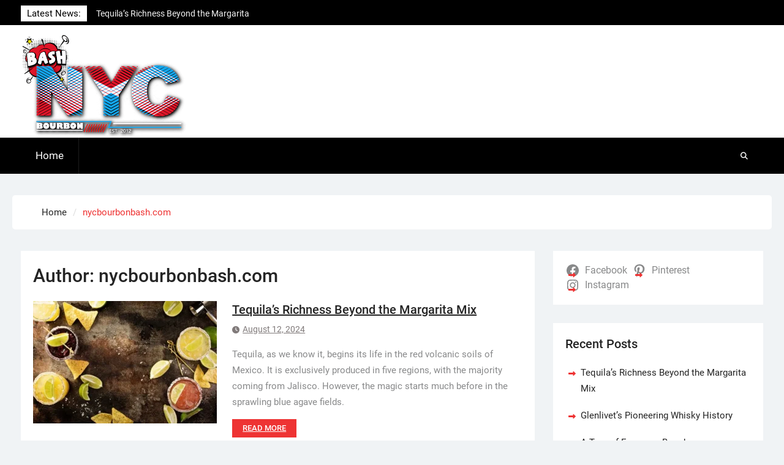

--- FILE ---
content_type: text/html; charset=UTF-8
request_url: https://www.nycbourbonbash.com/author/nycbourbonbash-com/
body_size: 15330
content:
<!DOCTYPE html> <html lang="en-US">
		<head>
			<meta charset="UTF-8">
		<meta name="viewport" content="width=device-width, initial-scale=1">
		<link rel="profile" href="https://gmpg.org/xfn/11">
		<link rel="pingback" href="https://www.nycbourbonbash.com/xmlrpc.php">
		
<meta name='robots' content='index, follow, max-image-preview:large, max-snippet:-1, max-video-preview:-1' />

	<!-- This site is optimized with the Yoast SEO plugin v26.6 - https://yoast.com/wordpress/plugins/seo/ -->
	<title>nycbourbonbash.com, Author at NYC Bourbon Bash</title>
	<link rel="canonical" href="https://www.nycbourbonbash.com/author/nycbourbonbash-com/" />
	<link rel="next" href="https://www.nycbourbonbash.com/author/nycbourbonbash-com/page/2/" />
	<meta property="og:locale" content="en_US" />
	<meta property="og:type" content="profile" />
	<meta property="og:title" content="nycbourbonbash.com, Author at NYC Bourbon Bash" />
	<meta property="og:url" content="https://www.nycbourbonbash.com/author/nycbourbonbash-com/" />
	<meta property="og:site_name" content="NYC Bourbon Bash" />
	<meta property="og:image" content="https://secure.gravatar.com/avatar/ae5dfade75ce325901d7b562d06fcc65?s=500&d=mm&r=g" />
	<meta name="twitter:card" content="summary_large_image" />
	<script type="application/ld+json" class="yoast-schema-graph">{"@context":"https://schema.org","@graph":[{"@type":"ProfilePage","@id":"https://www.nycbourbonbash.com/author/nycbourbonbash-com/","url":"https://www.nycbourbonbash.com/author/nycbourbonbash-com/","name":"nycbourbonbash.com, Author at NYC Bourbon Bash","isPartOf":{"@id":"https://www.nycbourbonbash.com/#website"},"primaryImageOfPage":{"@id":"https://www.nycbourbonbash.com/author/nycbourbonbash-com/#primaryimage"},"image":{"@id":"https://www.nycbourbonbash.com/author/nycbourbonbash-com/#primaryimage"},"thumbnailUrl":"https://www.nycbourbonbash.com/wp-content/uploads/Picture10.webp","breadcrumb":{"@id":"https://www.nycbourbonbash.com/author/nycbourbonbash-com/#breadcrumb"},"inLanguage":"en-US","potentialAction":[{"@type":"ReadAction","target":["https://www.nycbourbonbash.com/author/nycbourbonbash-com/"]}]},{"@type":"ImageObject","inLanguage":"en-US","@id":"https://www.nycbourbonbash.com/author/nycbourbonbash-com/#primaryimage","url":"https://www.nycbourbonbash.com/wp-content/uploads/Picture10.webp","contentUrl":"https://www.nycbourbonbash.com/wp-content/uploads/Picture10.webp","width":624,"height":416},{"@type":"BreadcrumbList","@id":"https://www.nycbourbonbash.com/author/nycbourbonbash-com/#breadcrumb","itemListElement":[{"@type":"ListItem","position":1,"name":"Home","item":"https://www.nycbourbonbash.com/"},{"@type":"ListItem","position":2,"name":"Archives for nycbourbonbash.com"}]},{"@type":"WebSite","@id":"https://www.nycbourbonbash.com/#website","url":"https://www.nycbourbonbash.com/","name":"NYC Bourbon Bash","description":"","publisher":{"@id":"https://www.nycbourbonbash.com/#organization"},"potentialAction":[{"@type":"SearchAction","target":{"@type":"EntryPoint","urlTemplate":"https://www.nycbourbonbash.com/?s={search_term_string}"},"query-input":{"@type":"PropertyValueSpecification","valueRequired":true,"valueName":"search_term_string"}}],"inLanguage":"en-US"},{"@type":"Organization","@id":"https://www.nycbourbonbash.com/#organization","name":"NYC Bourbon Bash","url":"https://www.nycbourbonbash.com/","logo":{"@type":"ImageObject","inLanguage":"en-US","@id":"https://www.nycbourbonbash.com/#/schema/logo/image/","url":"https://www.nycbourbonbash.com/wp-content/uploads/bash.png","contentUrl":"https://www.nycbourbonbash.com/wp-content/uploads/bash.png","width":512,"height":320,"caption":"NYC Bourbon Bash"},"image":{"@id":"https://www.nycbourbonbash.com/#/schema/logo/image/"}},{"@type":"Person","@id":"https://www.nycbourbonbash.com/#/schema/person/fa31e232c2a75b8ab335a67f14b251a7","name":"nycbourbonbash.com","sameAs":["https://nycbourbonbash.com"],"mainEntityOfPage":{"@id":"https://www.nycbourbonbash.com/author/nycbourbonbash-com/"}}]}</script>
	<!-- / Yoast SEO plugin. -->


<link rel="alternate" type="application/rss+xml" title="NYC Bourbon Bash &raquo; Feed" href="https://www.nycbourbonbash.com/feed/" />
<link rel="alternate" type="application/rss+xml" title="NYC Bourbon Bash &raquo; Comments Feed" href="https://www.nycbourbonbash.com/comments/feed/" />
<link rel="alternate" type="application/rss+xml" title="NYC Bourbon Bash &raquo; Posts by nycbourbonbash.com Feed" href="https://www.nycbourbonbash.com/author/nycbourbonbash-com/feed/" />
<style id='wp-img-auto-sizes-contain-inline-css' type='text/css'>
img:is([sizes=auto i],[sizes^="auto," i]){contain-intrinsic-size:3000px 1500px}
/*# sourceURL=wp-img-auto-sizes-contain-inline-css */
</style>
<style id='wp-emoji-styles-inline-css' type='text/css'>

	img.wp-smiley, img.emoji {
		display: inline !important;
		border: none !important;
		box-shadow: none !important;
		height: 1em !important;
		width: 1em !important;
		margin: 0 0.07em !important;
		vertical-align: -0.1em !important;
		background: none !important;
		padding: 0 !important;
	}
/*# sourceURL=wp-emoji-styles-inline-css */
</style>
<style id='wp-block-library-inline-css' type='text/css'>
:root{--wp-block-synced-color:#7a00df;--wp-block-synced-color--rgb:122,0,223;--wp-bound-block-color:var(--wp-block-synced-color);--wp-editor-canvas-background:#ddd;--wp-admin-theme-color:#007cba;--wp-admin-theme-color--rgb:0,124,186;--wp-admin-theme-color-darker-10:#006ba1;--wp-admin-theme-color-darker-10--rgb:0,107,160.5;--wp-admin-theme-color-darker-20:#005a87;--wp-admin-theme-color-darker-20--rgb:0,90,135;--wp-admin-border-width-focus:2px}@media (min-resolution:192dpi){:root{--wp-admin-border-width-focus:1.5px}}.wp-element-button{cursor:pointer}:root .has-very-light-gray-background-color{background-color:#eee}:root .has-very-dark-gray-background-color{background-color:#313131}:root .has-very-light-gray-color{color:#eee}:root .has-very-dark-gray-color{color:#313131}:root .has-vivid-green-cyan-to-vivid-cyan-blue-gradient-background{background:linear-gradient(135deg,#00d084,#0693e3)}:root .has-purple-crush-gradient-background{background:linear-gradient(135deg,#34e2e4,#4721fb 50%,#ab1dfe)}:root .has-hazy-dawn-gradient-background{background:linear-gradient(135deg,#faaca8,#dad0ec)}:root .has-subdued-olive-gradient-background{background:linear-gradient(135deg,#fafae1,#67a671)}:root .has-atomic-cream-gradient-background{background:linear-gradient(135deg,#fdd79a,#004a59)}:root .has-nightshade-gradient-background{background:linear-gradient(135deg,#330968,#31cdcf)}:root .has-midnight-gradient-background{background:linear-gradient(135deg,#020381,#2874fc)}:root{--wp--preset--font-size--normal:16px;--wp--preset--font-size--huge:42px}.has-regular-font-size{font-size:1em}.has-larger-font-size{font-size:2.625em}.has-normal-font-size{font-size:var(--wp--preset--font-size--normal)}.has-huge-font-size{font-size:var(--wp--preset--font-size--huge)}.has-text-align-center{text-align:center}.has-text-align-left{text-align:left}.has-text-align-right{text-align:right}.has-fit-text{white-space:nowrap!important}#end-resizable-editor-section{display:none}.aligncenter{clear:both}.items-justified-left{justify-content:flex-start}.items-justified-center{justify-content:center}.items-justified-right{justify-content:flex-end}.items-justified-space-between{justify-content:space-between}.screen-reader-text{border:0;clip-path:inset(50%);height:1px;margin:-1px;overflow:hidden;padding:0;position:absolute;width:1px;word-wrap:normal!important}.screen-reader-text:focus{background-color:#ddd;clip-path:none;color:#444;display:block;font-size:1em;height:auto;left:5px;line-height:normal;padding:15px 23px 14px;text-decoration:none;top:5px;width:auto;z-index:100000}html :where(.has-border-color){border-style:solid}html :where([style*=border-top-color]){border-top-style:solid}html :where([style*=border-right-color]){border-right-style:solid}html :where([style*=border-bottom-color]){border-bottom-style:solid}html :where([style*=border-left-color]){border-left-style:solid}html :where([style*=border-width]){border-style:solid}html :where([style*=border-top-width]){border-top-style:solid}html :where([style*=border-right-width]){border-right-style:solid}html :where([style*=border-bottom-width]){border-bottom-style:solid}html :where([style*=border-left-width]){border-left-style:solid}html :where(img[class*=wp-image-]){height:auto;max-width:100%}:where(figure){margin:0 0 1em}html :where(.is-position-sticky){--wp-admin--admin-bar--position-offset:var(--wp-admin--admin-bar--height,0px)}@media screen and (max-width:600px){html :where(.is-position-sticky){--wp-admin--admin-bar--position-offset:0px}}

/*# sourceURL=wp-block-library-inline-css */
</style><style id='wp-block-heading-inline-css' type='text/css'>
h1:where(.wp-block-heading).has-background,h2:where(.wp-block-heading).has-background,h3:where(.wp-block-heading).has-background,h4:where(.wp-block-heading).has-background,h5:where(.wp-block-heading).has-background,h6:where(.wp-block-heading).has-background{padding:1.25em 2.375em}h1.has-text-align-left[style*=writing-mode]:where([style*=vertical-lr]),h1.has-text-align-right[style*=writing-mode]:where([style*=vertical-rl]),h2.has-text-align-left[style*=writing-mode]:where([style*=vertical-lr]),h2.has-text-align-right[style*=writing-mode]:where([style*=vertical-rl]),h3.has-text-align-left[style*=writing-mode]:where([style*=vertical-lr]),h3.has-text-align-right[style*=writing-mode]:where([style*=vertical-rl]),h4.has-text-align-left[style*=writing-mode]:where([style*=vertical-lr]),h4.has-text-align-right[style*=writing-mode]:where([style*=vertical-rl]),h5.has-text-align-left[style*=writing-mode]:where([style*=vertical-lr]),h5.has-text-align-right[style*=writing-mode]:where([style*=vertical-rl]),h6.has-text-align-left[style*=writing-mode]:where([style*=vertical-lr]),h6.has-text-align-right[style*=writing-mode]:where([style*=vertical-rl]){rotate:180deg}
/*# sourceURL=https://www.nycbourbonbash.com/wp-includes/blocks/heading/style.min.css */
</style>
<style id='wp-block-latest-posts-inline-css' type='text/css'>
.wp-block-latest-posts{box-sizing:border-box}.wp-block-latest-posts.alignleft{margin-right:2em}.wp-block-latest-posts.alignright{margin-left:2em}.wp-block-latest-posts.wp-block-latest-posts__list{list-style:none}.wp-block-latest-posts.wp-block-latest-posts__list li{clear:both;overflow-wrap:break-word}.wp-block-latest-posts.is-grid{display:flex;flex-wrap:wrap}.wp-block-latest-posts.is-grid li{margin:0 1.25em 1.25em 0;width:100%}@media (min-width:600px){.wp-block-latest-posts.columns-2 li{width:calc(50% - .625em)}.wp-block-latest-posts.columns-2 li:nth-child(2n){margin-right:0}.wp-block-latest-posts.columns-3 li{width:calc(33.33333% - .83333em)}.wp-block-latest-posts.columns-3 li:nth-child(3n){margin-right:0}.wp-block-latest-posts.columns-4 li{width:calc(25% - .9375em)}.wp-block-latest-posts.columns-4 li:nth-child(4n){margin-right:0}.wp-block-latest-posts.columns-5 li{width:calc(20% - 1em)}.wp-block-latest-posts.columns-5 li:nth-child(5n){margin-right:0}.wp-block-latest-posts.columns-6 li{width:calc(16.66667% - 1.04167em)}.wp-block-latest-posts.columns-6 li:nth-child(6n){margin-right:0}}:root :where(.wp-block-latest-posts.is-grid){padding:0}:root :where(.wp-block-latest-posts.wp-block-latest-posts__list){padding-left:0}.wp-block-latest-posts__post-author,.wp-block-latest-posts__post-date{display:block;font-size:.8125em}.wp-block-latest-posts__post-excerpt,.wp-block-latest-posts__post-full-content{margin-bottom:1em;margin-top:.5em}.wp-block-latest-posts__featured-image a{display:inline-block}.wp-block-latest-posts__featured-image img{height:auto;max-width:100%;width:auto}.wp-block-latest-posts__featured-image.alignleft{float:left;margin-right:1em}.wp-block-latest-posts__featured-image.alignright{float:right;margin-left:1em}.wp-block-latest-posts__featured-image.aligncenter{margin-bottom:1em;text-align:center}
/*# sourceURL=https://www.nycbourbonbash.com/wp-includes/blocks/latest-posts/style.min.css */
</style>
<style id='wp-block-group-inline-css' type='text/css'>
.wp-block-group{box-sizing:border-box}:where(.wp-block-group.wp-block-group-is-layout-constrained){position:relative}
/*# sourceURL=https://www.nycbourbonbash.com/wp-includes/blocks/group/style.min.css */
</style>
<style id='wp-block-group-theme-inline-css' type='text/css'>
:where(.wp-block-group.has-background){padding:1.25em 2.375em}
/*# sourceURL=https://www.nycbourbonbash.com/wp-includes/blocks/group/theme.min.css */
</style>
<style id='wp-block-social-links-inline-css' type='text/css'>
.wp-block-social-links{background:none;box-sizing:border-box;margin-left:0;padding-left:0;padding-right:0;text-indent:0}.wp-block-social-links .wp-social-link a,.wp-block-social-links .wp-social-link a:hover{border-bottom:0;box-shadow:none;text-decoration:none}.wp-block-social-links .wp-social-link svg{height:1em;width:1em}.wp-block-social-links .wp-social-link span:not(.screen-reader-text){font-size:.65em;margin-left:.5em;margin-right:.5em}.wp-block-social-links.has-small-icon-size{font-size:16px}.wp-block-social-links,.wp-block-social-links.has-normal-icon-size{font-size:24px}.wp-block-social-links.has-large-icon-size{font-size:36px}.wp-block-social-links.has-huge-icon-size{font-size:48px}.wp-block-social-links.aligncenter{display:flex;justify-content:center}.wp-block-social-links.alignright{justify-content:flex-end}.wp-block-social-link{border-radius:9999px;display:block}@media not (prefers-reduced-motion){.wp-block-social-link{transition:transform .1s ease}}.wp-block-social-link{height:auto}.wp-block-social-link a{align-items:center;display:flex;line-height:0}.wp-block-social-link:hover{transform:scale(1.1)}.wp-block-social-links .wp-block-social-link.wp-social-link{display:inline-block;margin:0;padding:0}.wp-block-social-links .wp-block-social-link.wp-social-link .wp-block-social-link-anchor,.wp-block-social-links .wp-block-social-link.wp-social-link .wp-block-social-link-anchor svg,.wp-block-social-links .wp-block-social-link.wp-social-link .wp-block-social-link-anchor:active,.wp-block-social-links .wp-block-social-link.wp-social-link .wp-block-social-link-anchor:hover,.wp-block-social-links .wp-block-social-link.wp-social-link .wp-block-social-link-anchor:visited{color:currentColor;fill:currentColor}:where(.wp-block-social-links:not(.is-style-logos-only)) .wp-social-link{background-color:#f0f0f0;color:#444}:where(.wp-block-social-links:not(.is-style-logos-only)) .wp-social-link-amazon{background-color:#f90;color:#fff}:where(.wp-block-social-links:not(.is-style-logos-only)) .wp-social-link-bandcamp{background-color:#1ea0c3;color:#fff}:where(.wp-block-social-links:not(.is-style-logos-only)) .wp-social-link-behance{background-color:#0757fe;color:#fff}:where(.wp-block-social-links:not(.is-style-logos-only)) .wp-social-link-bluesky{background-color:#0a7aff;color:#fff}:where(.wp-block-social-links:not(.is-style-logos-only)) .wp-social-link-codepen{background-color:#1e1f26;color:#fff}:where(.wp-block-social-links:not(.is-style-logos-only)) .wp-social-link-deviantart{background-color:#02e49b;color:#fff}:where(.wp-block-social-links:not(.is-style-logos-only)) .wp-social-link-discord{background-color:#5865f2;color:#fff}:where(.wp-block-social-links:not(.is-style-logos-only)) .wp-social-link-dribbble{background-color:#e94c89;color:#fff}:where(.wp-block-social-links:not(.is-style-logos-only)) .wp-social-link-dropbox{background-color:#4280ff;color:#fff}:where(.wp-block-social-links:not(.is-style-logos-only)) .wp-social-link-etsy{background-color:#f45800;color:#fff}:where(.wp-block-social-links:not(.is-style-logos-only)) .wp-social-link-facebook{background-color:#0866ff;color:#fff}:where(.wp-block-social-links:not(.is-style-logos-only)) .wp-social-link-fivehundredpx{background-color:#000;color:#fff}:where(.wp-block-social-links:not(.is-style-logos-only)) .wp-social-link-flickr{background-color:#0461dd;color:#fff}:where(.wp-block-social-links:not(.is-style-logos-only)) .wp-social-link-foursquare{background-color:#e65678;color:#fff}:where(.wp-block-social-links:not(.is-style-logos-only)) .wp-social-link-github{background-color:#24292d;color:#fff}:where(.wp-block-social-links:not(.is-style-logos-only)) .wp-social-link-goodreads{background-color:#eceadd;color:#382110}:where(.wp-block-social-links:not(.is-style-logos-only)) .wp-social-link-google{background-color:#ea4434;color:#fff}:where(.wp-block-social-links:not(.is-style-logos-only)) .wp-social-link-gravatar{background-color:#1d4fc4;color:#fff}:where(.wp-block-social-links:not(.is-style-logos-only)) .wp-social-link-instagram{background-color:#f00075;color:#fff}:where(.wp-block-social-links:not(.is-style-logos-only)) .wp-social-link-lastfm{background-color:#e21b24;color:#fff}:where(.wp-block-social-links:not(.is-style-logos-only)) .wp-social-link-linkedin{background-color:#0d66c2;color:#fff}:where(.wp-block-social-links:not(.is-style-logos-only)) .wp-social-link-mastodon{background-color:#3288d4;color:#fff}:where(.wp-block-social-links:not(.is-style-logos-only)) .wp-social-link-medium{background-color:#000;color:#fff}:where(.wp-block-social-links:not(.is-style-logos-only)) .wp-social-link-meetup{background-color:#f6405f;color:#fff}:where(.wp-block-social-links:not(.is-style-logos-only)) .wp-social-link-patreon{background-color:#000;color:#fff}:where(.wp-block-social-links:not(.is-style-logos-only)) .wp-social-link-pinterest{background-color:#e60122;color:#fff}:where(.wp-block-social-links:not(.is-style-logos-only)) .wp-social-link-pocket{background-color:#ef4155;color:#fff}:where(.wp-block-social-links:not(.is-style-logos-only)) .wp-social-link-reddit{background-color:#ff4500;color:#fff}:where(.wp-block-social-links:not(.is-style-logos-only)) .wp-social-link-skype{background-color:#0478d7;color:#fff}:where(.wp-block-social-links:not(.is-style-logos-only)) .wp-social-link-snapchat{background-color:#fefc00;color:#fff;stroke:#000}:where(.wp-block-social-links:not(.is-style-logos-only)) .wp-social-link-soundcloud{background-color:#ff5600;color:#fff}:where(.wp-block-social-links:not(.is-style-logos-only)) .wp-social-link-spotify{background-color:#1bd760;color:#fff}:where(.wp-block-social-links:not(.is-style-logos-only)) .wp-social-link-telegram{background-color:#2aabee;color:#fff}:where(.wp-block-social-links:not(.is-style-logos-only)) .wp-social-link-threads{background-color:#000;color:#fff}:where(.wp-block-social-links:not(.is-style-logos-only)) .wp-social-link-tiktok{background-color:#000;color:#fff}:where(.wp-block-social-links:not(.is-style-logos-only)) .wp-social-link-tumblr{background-color:#011835;color:#fff}:where(.wp-block-social-links:not(.is-style-logos-only)) .wp-social-link-twitch{background-color:#6440a4;color:#fff}:where(.wp-block-social-links:not(.is-style-logos-only)) .wp-social-link-twitter{background-color:#1da1f2;color:#fff}:where(.wp-block-social-links:not(.is-style-logos-only)) .wp-social-link-vimeo{background-color:#1eb7ea;color:#fff}:where(.wp-block-social-links:not(.is-style-logos-only)) .wp-social-link-vk{background-color:#4680c2;color:#fff}:where(.wp-block-social-links:not(.is-style-logos-only)) .wp-social-link-wordpress{background-color:#3499cd;color:#fff}:where(.wp-block-social-links:not(.is-style-logos-only)) .wp-social-link-whatsapp{background-color:#25d366;color:#fff}:where(.wp-block-social-links:not(.is-style-logos-only)) .wp-social-link-x{background-color:#000;color:#fff}:where(.wp-block-social-links:not(.is-style-logos-only)) .wp-social-link-yelp{background-color:#d32422;color:#fff}:where(.wp-block-social-links:not(.is-style-logos-only)) .wp-social-link-youtube{background-color:red;color:#fff}:where(.wp-block-social-links.is-style-logos-only) .wp-social-link{background:none}:where(.wp-block-social-links.is-style-logos-only) .wp-social-link svg{height:1.25em;width:1.25em}:where(.wp-block-social-links.is-style-logos-only) .wp-social-link-amazon{color:#f90}:where(.wp-block-social-links.is-style-logos-only) .wp-social-link-bandcamp{color:#1ea0c3}:where(.wp-block-social-links.is-style-logos-only) .wp-social-link-behance{color:#0757fe}:where(.wp-block-social-links.is-style-logos-only) .wp-social-link-bluesky{color:#0a7aff}:where(.wp-block-social-links.is-style-logos-only) .wp-social-link-codepen{color:#1e1f26}:where(.wp-block-social-links.is-style-logos-only) .wp-social-link-deviantart{color:#02e49b}:where(.wp-block-social-links.is-style-logos-only) .wp-social-link-discord{color:#5865f2}:where(.wp-block-social-links.is-style-logos-only) .wp-social-link-dribbble{color:#e94c89}:where(.wp-block-social-links.is-style-logos-only) .wp-social-link-dropbox{color:#4280ff}:where(.wp-block-social-links.is-style-logos-only) .wp-social-link-etsy{color:#f45800}:where(.wp-block-social-links.is-style-logos-only) .wp-social-link-facebook{color:#0866ff}:where(.wp-block-social-links.is-style-logos-only) .wp-social-link-fivehundredpx{color:#000}:where(.wp-block-social-links.is-style-logos-only) .wp-social-link-flickr{color:#0461dd}:where(.wp-block-social-links.is-style-logos-only) .wp-social-link-foursquare{color:#e65678}:where(.wp-block-social-links.is-style-logos-only) .wp-social-link-github{color:#24292d}:where(.wp-block-social-links.is-style-logos-only) .wp-social-link-goodreads{color:#382110}:where(.wp-block-social-links.is-style-logos-only) .wp-social-link-google{color:#ea4434}:where(.wp-block-social-links.is-style-logos-only) .wp-social-link-gravatar{color:#1d4fc4}:where(.wp-block-social-links.is-style-logos-only) .wp-social-link-instagram{color:#f00075}:where(.wp-block-social-links.is-style-logos-only) .wp-social-link-lastfm{color:#e21b24}:where(.wp-block-social-links.is-style-logos-only) .wp-social-link-linkedin{color:#0d66c2}:where(.wp-block-social-links.is-style-logos-only) .wp-social-link-mastodon{color:#3288d4}:where(.wp-block-social-links.is-style-logos-only) .wp-social-link-medium{color:#000}:where(.wp-block-social-links.is-style-logos-only) .wp-social-link-meetup{color:#f6405f}:where(.wp-block-social-links.is-style-logos-only) .wp-social-link-patreon{color:#000}:where(.wp-block-social-links.is-style-logos-only) .wp-social-link-pinterest{color:#e60122}:where(.wp-block-social-links.is-style-logos-only) .wp-social-link-pocket{color:#ef4155}:where(.wp-block-social-links.is-style-logos-only) .wp-social-link-reddit{color:#ff4500}:where(.wp-block-social-links.is-style-logos-only) .wp-social-link-skype{color:#0478d7}:where(.wp-block-social-links.is-style-logos-only) .wp-social-link-snapchat{color:#fff;stroke:#000}:where(.wp-block-social-links.is-style-logos-only) .wp-social-link-soundcloud{color:#ff5600}:where(.wp-block-social-links.is-style-logos-only) .wp-social-link-spotify{color:#1bd760}:where(.wp-block-social-links.is-style-logos-only) .wp-social-link-telegram{color:#2aabee}:where(.wp-block-social-links.is-style-logos-only) .wp-social-link-threads{color:#000}:where(.wp-block-social-links.is-style-logos-only) .wp-social-link-tiktok{color:#000}:where(.wp-block-social-links.is-style-logos-only) .wp-social-link-tumblr{color:#011835}:where(.wp-block-social-links.is-style-logos-only) .wp-social-link-twitch{color:#6440a4}:where(.wp-block-social-links.is-style-logos-only) .wp-social-link-twitter{color:#1da1f2}:where(.wp-block-social-links.is-style-logos-only) .wp-social-link-vimeo{color:#1eb7ea}:where(.wp-block-social-links.is-style-logos-only) .wp-social-link-vk{color:#4680c2}:where(.wp-block-social-links.is-style-logos-only) .wp-social-link-whatsapp{color:#25d366}:where(.wp-block-social-links.is-style-logos-only) .wp-social-link-wordpress{color:#3499cd}:where(.wp-block-social-links.is-style-logos-only) .wp-social-link-x{color:#000}:where(.wp-block-social-links.is-style-logos-only) .wp-social-link-yelp{color:#d32422}:where(.wp-block-social-links.is-style-logos-only) .wp-social-link-youtube{color:red}.wp-block-social-links.is-style-pill-shape .wp-social-link{width:auto}:root :where(.wp-block-social-links .wp-social-link a){padding:.25em}:root :where(.wp-block-social-links.is-style-logos-only .wp-social-link a){padding:0}:root :where(.wp-block-social-links.is-style-pill-shape .wp-social-link a){padding-left:.6666666667em;padding-right:.6666666667em}.wp-block-social-links:not(.has-icon-color):not(.has-icon-background-color) .wp-social-link-snapchat .wp-block-social-link-label{color:#000}
/*# sourceURL=https://www.nycbourbonbash.com/wp-includes/blocks/social-links/style.min.css */
</style>
<style id='global-styles-inline-css' type='text/css'>
:root{--wp--preset--aspect-ratio--square: 1;--wp--preset--aspect-ratio--4-3: 4/3;--wp--preset--aspect-ratio--3-4: 3/4;--wp--preset--aspect-ratio--3-2: 3/2;--wp--preset--aspect-ratio--2-3: 2/3;--wp--preset--aspect-ratio--16-9: 16/9;--wp--preset--aspect-ratio--9-16: 9/16;--wp--preset--color--black: #111111;--wp--preset--color--cyan-bluish-gray: #abb8c3;--wp--preset--color--white: #ffffff;--wp--preset--color--pale-pink: #f78da7;--wp--preset--color--vivid-red: #cf2e2e;--wp--preset--color--luminous-vivid-orange: #ff6900;--wp--preset--color--luminous-vivid-amber: #fcb900;--wp--preset--color--light-green-cyan: #7bdcb5;--wp--preset--color--vivid-green-cyan: #00d084;--wp--preset--color--pale-cyan-blue: #8ed1fc;--wp--preset--color--vivid-cyan-blue: #0693e3;--wp--preset--color--vivid-purple: #9b51e0;--wp--preset--color--gray: #f4f4f4;--wp--preset--color--blue: 1b8be0;--wp--preset--color--orange: #ee3333;--wp--preset--gradient--vivid-cyan-blue-to-vivid-purple: linear-gradient(135deg,rgb(6,147,227) 0%,rgb(155,81,224) 100%);--wp--preset--gradient--light-green-cyan-to-vivid-green-cyan: linear-gradient(135deg,rgb(122,220,180) 0%,rgb(0,208,130) 100%);--wp--preset--gradient--luminous-vivid-amber-to-luminous-vivid-orange: linear-gradient(135deg,rgb(252,185,0) 0%,rgb(255,105,0) 100%);--wp--preset--gradient--luminous-vivid-orange-to-vivid-red: linear-gradient(135deg,rgb(255,105,0) 0%,rgb(207,46,46) 100%);--wp--preset--gradient--very-light-gray-to-cyan-bluish-gray: linear-gradient(135deg,rgb(238,238,238) 0%,rgb(169,184,195) 100%);--wp--preset--gradient--cool-to-warm-spectrum: linear-gradient(135deg,rgb(74,234,220) 0%,rgb(151,120,209) 20%,rgb(207,42,186) 40%,rgb(238,44,130) 60%,rgb(251,105,98) 80%,rgb(254,248,76) 100%);--wp--preset--gradient--blush-light-purple: linear-gradient(135deg,rgb(255,206,236) 0%,rgb(152,150,240) 100%);--wp--preset--gradient--blush-bordeaux: linear-gradient(135deg,rgb(254,205,165) 0%,rgb(254,45,45) 50%,rgb(107,0,62) 100%);--wp--preset--gradient--luminous-dusk: linear-gradient(135deg,rgb(255,203,112) 0%,rgb(199,81,192) 50%,rgb(65,88,208) 100%);--wp--preset--gradient--pale-ocean: linear-gradient(135deg,rgb(255,245,203) 0%,rgb(182,227,212) 50%,rgb(51,167,181) 100%);--wp--preset--gradient--electric-grass: linear-gradient(135deg,rgb(202,248,128) 0%,rgb(113,206,126) 100%);--wp--preset--gradient--midnight: linear-gradient(135deg,rgb(2,3,129) 0%,rgb(40,116,252) 100%);--wp--preset--font-size--small: 14px;--wp--preset--font-size--medium: 20px;--wp--preset--font-size--large: 42px;--wp--preset--font-size--x-large: 42px;--wp--preset--font-size--normal: 18px;--wp--preset--font-size--huge: 54px;--wp--preset--spacing--20: 0.44rem;--wp--preset--spacing--30: 0.67rem;--wp--preset--spacing--40: 1rem;--wp--preset--spacing--50: 1.5rem;--wp--preset--spacing--60: 2.25rem;--wp--preset--spacing--70: 3.38rem;--wp--preset--spacing--80: 5.06rem;--wp--preset--shadow--natural: 6px 6px 9px rgba(0, 0, 0, 0.2);--wp--preset--shadow--deep: 12px 12px 50px rgba(0, 0, 0, 0.4);--wp--preset--shadow--sharp: 6px 6px 0px rgba(0, 0, 0, 0.2);--wp--preset--shadow--outlined: 6px 6px 0px -3px rgb(255, 255, 255), 6px 6px rgb(0, 0, 0);--wp--preset--shadow--crisp: 6px 6px 0px rgb(0, 0, 0);}:where(.is-layout-flex){gap: 0.5em;}:where(.is-layout-grid){gap: 0.5em;}body .is-layout-flex{display: flex;}.is-layout-flex{flex-wrap: wrap;align-items: center;}.is-layout-flex > :is(*, div){margin: 0;}body .is-layout-grid{display: grid;}.is-layout-grid > :is(*, div){margin: 0;}:where(.wp-block-columns.is-layout-flex){gap: 2em;}:where(.wp-block-columns.is-layout-grid){gap: 2em;}:where(.wp-block-post-template.is-layout-flex){gap: 1.25em;}:where(.wp-block-post-template.is-layout-grid){gap: 1.25em;}.has-black-color{color: var(--wp--preset--color--black) !important;}.has-cyan-bluish-gray-color{color: var(--wp--preset--color--cyan-bluish-gray) !important;}.has-white-color{color: var(--wp--preset--color--white) !important;}.has-pale-pink-color{color: var(--wp--preset--color--pale-pink) !important;}.has-vivid-red-color{color: var(--wp--preset--color--vivid-red) !important;}.has-luminous-vivid-orange-color{color: var(--wp--preset--color--luminous-vivid-orange) !important;}.has-luminous-vivid-amber-color{color: var(--wp--preset--color--luminous-vivid-amber) !important;}.has-light-green-cyan-color{color: var(--wp--preset--color--light-green-cyan) !important;}.has-vivid-green-cyan-color{color: var(--wp--preset--color--vivid-green-cyan) !important;}.has-pale-cyan-blue-color{color: var(--wp--preset--color--pale-cyan-blue) !important;}.has-vivid-cyan-blue-color{color: var(--wp--preset--color--vivid-cyan-blue) !important;}.has-vivid-purple-color{color: var(--wp--preset--color--vivid-purple) !important;}.has-black-background-color{background-color: var(--wp--preset--color--black) !important;}.has-cyan-bluish-gray-background-color{background-color: var(--wp--preset--color--cyan-bluish-gray) !important;}.has-white-background-color{background-color: var(--wp--preset--color--white) !important;}.has-pale-pink-background-color{background-color: var(--wp--preset--color--pale-pink) !important;}.has-vivid-red-background-color{background-color: var(--wp--preset--color--vivid-red) !important;}.has-luminous-vivid-orange-background-color{background-color: var(--wp--preset--color--luminous-vivid-orange) !important;}.has-luminous-vivid-amber-background-color{background-color: var(--wp--preset--color--luminous-vivid-amber) !important;}.has-light-green-cyan-background-color{background-color: var(--wp--preset--color--light-green-cyan) !important;}.has-vivid-green-cyan-background-color{background-color: var(--wp--preset--color--vivid-green-cyan) !important;}.has-pale-cyan-blue-background-color{background-color: var(--wp--preset--color--pale-cyan-blue) !important;}.has-vivid-cyan-blue-background-color{background-color: var(--wp--preset--color--vivid-cyan-blue) !important;}.has-vivid-purple-background-color{background-color: var(--wp--preset--color--vivid-purple) !important;}.has-black-border-color{border-color: var(--wp--preset--color--black) !important;}.has-cyan-bluish-gray-border-color{border-color: var(--wp--preset--color--cyan-bluish-gray) !important;}.has-white-border-color{border-color: var(--wp--preset--color--white) !important;}.has-pale-pink-border-color{border-color: var(--wp--preset--color--pale-pink) !important;}.has-vivid-red-border-color{border-color: var(--wp--preset--color--vivid-red) !important;}.has-luminous-vivid-orange-border-color{border-color: var(--wp--preset--color--luminous-vivid-orange) !important;}.has-luminous-vivid-amber-border-color{border-color: var(--wp--preset--color--luminous-vivid-amber) !important;}.has-light-green-cyan-border-color{border-color: var(--wp--preset--color--light-green-cyan) !important;}.has-vivid-green-cyan-border-color{border-color: var(--wp--preset--color--vivid-green-cyan) !important;}.has-pale-cyan-blue-border-color{border-color: var(--wp--preset--color--pale-cyan-blue) !important;}.has-vivid-cyan-blue-border-color{border-color: var(--wp--preset--color--vivid-cyan-blue) !important;}.has-vivid-purple-border-color{border-color: var(--wp--preset--color--vivid-purple) !important;}.has-vivid-cyan-blue-to-vivid-purple-gradient-background{background: var(--wp--preset--gradient--vivid-cyan-blue-to-vivid-purple) !important;}.has-light-green-cyan-to-vivid-green-cyan-gradient-background{background: var(--wp--preset--gradient--light-green-cyan-to-vivid-green-cyan) !important;}.has-luminous-vivid-amber-to-luminous-vivid-orange-gradient-background{background: var(--wp--preset--gradient--luminous-vivid-amber-to-luminous-vivid-orange) !important;}.has-luminous-vivid-orange-to-vivid-red-gradient-background{background: var(--wp--preset--gradient--luminous-vivid-orange-to-vivid-red) !important;}.has-very-light-gray-to-cyan-bluish-gray-gradient-background{background: var(--wp--preset--gradient--very-light-gray-to-cyan-bluish-gray) !important;}.has-cool-to-warm-spectrum-gradient-background{background: var(--wp--preset--gradient--cool-to-warm-spectrum) !important;}.has-blush-light-purple-gradient-background{background: var(--wp--preset--gradient--blush-light-purple) !important;}.has-blush-bordeaux-gradient-background{background: var(--wp--preset--gradient--blush-bordeaux) !important;}.has-luminous-dusk-gradient-background{background: var(--wp--preset--gradient--luminous-dusk) !important;}.has-pale-ocean-gradient-background{background: var(--wp--preset--gradient--pale-ocean) !important;}.has-electric-grass-gradient-background{background: var(--wp--preset--gradient--electric-grass) !important;}.has-midnight-gradient-background{background: var(--wp--preset--gradient--midnight) !important;}.has-small-font-size{font-size: var(--wp--preset--font-size--small) !important;}.has-medium-font-size{font-size: var(--wp--preset--font-size--medium) !important;}.has-large-font-size{font-size: var(--wp--preset--font-size--large) !important;}.has-x-large-font-size{font-size: var(--wp--preset--font-size--x-large) !important;}
/*# sourceURL=global-styles-inline-css */
</style>
<style id='core-block-supports-inline-css' type='text/css'>
.wp-container-core-social-links-is-layout-7e5fce0a{justify-content:flex-start;}
/*# sourceURL=core-block-supports-inline-css */
</style>

<style id='classic-theme-styles-inline-css' type='text/css'>
/*! This file is auto-generated */
.wp-block-button__link{color:#fff;background-color:#32373c;border-radius:9999px;box-shadow:none;text-decoration:none;padding:calc(.667em + 2px) calc(1.333em + 2px);font-size:1.125em}.wp-block-file__button{background:#32373c;color:#fff;text-decoration:none}
/*# sourceURL=/wp-includes/css/classic-themes.min.css */
</style>
<link rel='stylesheet' id='magazine-power-font-awesome-css' href='https://www.nycbourbonbash.com/wp-content/themes/magazine-power/third-party/font-awesome/css/all.min.css?ver=6.7.2' type='text/css' media='all' />
<link rel='stylesheet' id='magazine-power-google-fonts-css' href='https://www.nycbourbonbash.com/wp-content/fonts/ba90b3e7d990128a8f0cc28b6ae8d823.css?ver=1.0.3' type='text/css' media='all' />
<link rel='stylesheet' id='jquery-sidr-css' href='https://www.nycbourbonbash.com/wp-content/themes/magazine-power/third-party/sidr/css/jquery.sidr.dark.min.css?ver=2.2.1' type='text/css' media='all' />
<link rel='stylesheet' id='jquery-slick-css' href='https://www.nycbourbonbash.com/wp-content/themes/magazine-power/third-party/slick/slick.min.css?ver=1.8.1' type='text/css' media='all' />
<link rel='stylesheet' id='magazine-power-style-css' href='https://www.nycbourbonbash.com/wp-content/themes/magazine-power/style.css?ver=2.0' type='text/css' media='all' />
<link rel='stylesheet' id='magazine-power-block-style-css' href='https://www.nycbourbonbash.com/wp-content/themes/magazine-power/css/blocks.css?ver=20250805-182324' type='text/css' media='all' />
<script type="text/javascript" src="https://www.nycbourbonbash.com/wp-includes/js/jquery/jquery.min.js?ver=3.7.1" id="jquery-core-js"></script>
<script type="text/javascript" src="https://www.nycbourbonbash.com/wp-includes/js/jquery/jquery-migrate.min.js?ver=3.4.1" id="jquery-migrate-js"></script>
<link rel="https://api.w.org/" href="https://www.nycbourbonbash.com/wp-json/" /><link rel="alternate" title="JSON" type="application/json" href="https://www.nycbourbonbash.com/wp-json/wp/v2/users/1" /><link rel="EditURI" type="application/rsd+xml" title="RSD" href="https://www.nycbourbonbash.com/xmlrpc.php?rsd" />
<meta name="generator" content="WordPress 6.9" />
<link rel="icon" href="https://www.nycbourbonbash.com/wp-content/uploads/bash-150x94.png" sizes="32x32" />
<link rel="icon" href="https://www.nycbourbonbash.com/wp-content/uploads/bash.png" sizes="192x192" />
<link rel="apple-touch-icon" href="https://www.nycbourbonbash.com/wp-content/uploads/bash.png" />
<meta name="msapplication-TileImage" content="https://www.nycbourbonbash.com/wp-content/uploads/bash.png" />
		<style type="text/css" id="wp-custom-css">
			#masthead {
    background: #ffffff;
    padding: 0px 0;
}		</style>
		</head>

<body class="archive author author-nycbourbonbash-com author-1 wp-custom-logo wp-embed-responsive wp-theme-magazine-power global-layout-right-sidebar">
	
			<div id="page" class="hfeed site">
		<a class="skip-link screen-reader-text" href="#content">Skip to content</a>
				<div class="mobile-nav-wrap">
			<a id="mobile-trigger" href="#mob-menu"><i class="fas fa-bars"></i></a>
			<div id="mob-menu">
				<ul><li><a href="https://www.nycbourbonbash.com/">Home</a></li></ul>			</div><!-- #mob-menu -->

					</div><!-- .mobile-nav-wrap -->
		
			<div id="tophead">
			<div class="container">

																	<div class="top-news">
						<span class="top-news-title">
												Latest News:						</span>
								<div id="news-ticker">
			<div class="news-ticker-inner-wrap">
									<div class="list">
						<a href="https://www.nycbourbonbash.com/tequilas-richness-beyond-the-margarita-mix/">Tequila&#8217;s Richness Beyond the Margarita Mix</a>
					</div>
									<div class="list">
						<a href="https://www.nycbourbonbash.com/glenlivets-pioneering-whisky-history/">Glenlivet’s Pioneering Whisky History</a>
					</div>
									<div class="list">
						<a href="https://www.nycbourbonbash.com/a-tour-of-european-brandy/">A Tour of European Brandy</a>
					</div>
							</div><!-- .news-ticker-inner-wrap -->
		</div><!-- #news-ticker -->
							</div><!-- .top-news -->
				

				


			</div><!-- .container -->
		</div><!-- #tophead -->
				<header id="masthead" class="site-header" role="banner"><div class="container"><div class="inner-wrapper">
						<div class="site-branding">

			<a href="https://www.nycbourbonbash.com/" class="custom-logo-link" rel="home"><img width="512" height="320" src="https://www.nycbourbonbash.com/wp-content/uploads/bash.png" class="custom-logo" alt="NYC Bourbon Bash" decoding="async" fetchpriority="high" srcset="https://www.nycbourbonbash.com/wp-content/uploads/bash.png 512w, https://www.nycbourbonbash.com/wp-content/uploads/bash-300x188.png 300w, https://www.nycbourbonbash.com/wp-content/uploads/bash-150x94.png 150w, https://www.nycbourbonbash.com/wp-content/uploads/bash-370x231.png 370w" sizes="(max-width: 512px) 100vw, 512px" /></a>
			
					</div><!-- .site-branding -->
		<div id="header-widget">
					</div><!-- #header-ads -->
					</div> <!-- .inner-wrapper --></div><!-- .container --></header><!-- #masthead -->
				<div id="main-nav" class="clear-fix">
			<div class="main-nav-wrapper">
				<div class="container">
					<nav id="site-navigation" class="main-navigation" role="navigation">
						<div class="wrap-menu-content">
							<ul><li><a href="https://www.nycbourbonbash.com/">Home</a></li></ul>						</div><!-- .wrap-menu-content -->
					</nav><!-- #site-navigation -->

					<div class="header-search-box">
						<a href="#" class="search-icon"><i class="fas fa-search"></i></a>
						<div class="search-box-wrap">
							<form role="search" method="get" class="search-form" action="https://www.nycbourbonbash.com/">
				<label>
					<span class="screen-reader-text">Search for:</span>
					<input type="search" class="search-field" placeholder="Search &hellip;" value="" name="s" />
				</label>
				<input type="submit" class="search-submit" value="Search" />
			</form>						</div><!-- .search-box-wrap -->
					</div><!-- .header-search-box -->
				</div> <!-- .container -->
			</div> <!-- main-nav-wrapper -->
		</div> <!-- #main-nav -->
		
	<div id="breadcrumb"><div class="container"><div role="navigation" aria-label="Breadcrumbs" class="breadcrumb-trail breadcrumbs" itemprop="breadcrumb"><ul class="trail-items" itemscope itemtype="http://schema.org/BreadcrumbList"><meta name="numberOfItems" content="2" /><meta name="itemListOrder" content="Ascending" /><li itemprop="itemListElement" itemscope itemtype="http://schema.org/ListItem" class="trail-item trail-begin"><a href="https://www.nycbourbonbash.com/" rel="home" itemprop="item"><span itemprop="name">Home</span></a><meta itemprop="position" content="1" /></li><li itemprop="itemListElement" itemscope itemtype="http://schema.org/ListItem" class="trail-item trail-end"><span itemprop="item"><span itemprop="name">nycbourbonbash.com</span></span><meta itemprop="position" content="2" /></li></ul></div></div><!-- .container --></div><!-- #breadcrumb -->		<div id="content" class="site-content"><div class="container"><div class="inner-wrapper">
			
	<div id="primary" class="content-area">
		<main id="main" class="site-main" role="main">

		
			<header class="page-header">
				<h1 class="page-title">Author: <span>nycbourbonbash.com</span></h1>			</header><!-- .page-header -->

			
				
<article id="post-465" class="post-465 post type-post status-publish format-standard has-post-thumbnail hentry category-spirits">
	<div class="entry-content-wrapper">

														<a href="https://www.nycbourbonbash.com/tequilas-richness-beyond-the-margarita-mix/"><img width="300" height="200" src="https://www.nycbourbonbash.com/wp-content/uploads/Picture10-300x200.webp" class="alignleft wp-post-image" alt="" decoding="async" srcset="https://www.nycbourbonbash.com/wp-content/uploads/Picture10-300x200.webp 300w, https://www.nycbourbonbash.com/wp-content/uploads/Picture10-150x100.webp 150w, https://www.nycbourbonbash.com/wp-content/uploads/Picture10-370x247.webp 370w, https://www.nycbourbonbash.com/wp-content/uploads/Picture10.webp 624w" sizes="(max-width: 300px) 100vw, 300px" /></a>
					
		<div class="entry-content">
			<header class="entry-header">
				<h2 class="entry-title"><a href="https://www.nycbourbonbash.com/tequilas-richness-beyond-the-margarita-mix/" rel="bookmark">Tequila&#8217;s Richness Beyond the Margarita Mix</a></h2>								<div class="entry-meta">
					<span class="posted-on"><a href="https://www.nycbourbonbash.com/tequilas-richness-beyond-the-margarita-mix/" rel="bookmark"><time class="entry-date published" datetime="2024-08-12T09:01:02+00:00">August 12, 2024</time><time class="updated" datetime="2024-08-26T09:15:13+00:00">August 26, 2024</time></a></span><span class="byline"> <span class="author vcard"><a class="url fn n" href="https://www.nycbourbonbash.com/author/nycbourbonbash-com/">nycbourbonbash.com</a></span></span>				</div><!-- .entry-meta -->
							</header><!-- .entry-header -->

							<p>Tequila, as we know it, begins its life in the red volcanic soils of Mexico. It is exclusively produced in five regions, with the majority coming from Jalisco. However, the magic starts much before in the sprawling blue agave fields. <a href="https://www.nycbourbonbash.com/tequilas-richness-beyond-the-margarita-mix/" class="read-more">Read more</a></p>
			
			<footer class="entry-meta entry-footer">
				<span class="cat-links"><a href="https://www.nycbourbonbash.com/category/spirits/" rel="category tag">Spirits</a></span>			</footer><!-- .entry-footer -->

		</div><!-- .entry-content -->
	</div><!-- .entry-content-wrapper -->
</article><!-- #post-## -->

			
				
<article id="post-462" class="post-462 post type-post status-publish format-standard has-post-thumbnail hentry category-whiskey">
	<div class="entry-content-wrapper">

														<a href="https://www.nycbourbonbash.com/glenlivets-pioneering-whisky-history/"><img width="300" height="200" src="https://www.nycbourbonbash.com/wp-content/uploads/Picture3-300x200.webp" class="alignleft wp-post-image" alt="" decoding="async" srcset="https://www.nycbourbonbash.com/wp-content/uploads/Picture3-300x200.webp 300w, https://www.nycbourbonbash.com/wp-content/uploads/Picture3-150x100.webp 150w, https://www.nycbourbonbash.com/wp-content/uploads/Picture3-370x247.webp 370w, https://www.nycbourbonbash.com/wp-content/uploads/Picture3.webp 624w" sizes="(max-width: 300px) 100vw, 300px" /></a>
					
		<div class="entry-content">
			<header class="entry-header">
				<h2 class="entry-title"><a href="https://www.nycbourbonbash.com/glenlivets-pioneering-whisky-history/" rel="bookmark">Glenlivet’s Pioneering Whisky History</a></h2>								<div class="entry-meta">
					<span class="posted-on"><a href="https://www.nycbourbonbash.com/glenlivets-pioneering-whisky-history/" rel="bookmark"><time class="entry-date published" datetime="2024-08-03T08:08:30+00:00">August 3, 2024</time><time class="updated" datetime="2024-08-26T08:10:18+00:00">August 26, 2024</time></a></span><span class="byline"> <span class="author vcard"><a class="url fn n" href="https://www.nycbourbonbash.com/author/nycbourbonbash-com/">nycbourbonbash.com</a></span></span>				</div><!-- .entry-meta -->
							</header><!-- .entry-header -->

							<p>The Glenlivet has a deep-rooted legacy in the world of whisky. Its origin dates back to 1824 when George Smith became the first licensed distiller in the parish of Glenlivet, leading the way in the legalization of whisky distilling in <a href="https://www.nycbourbonbash.com/glenlivets-pioneering-whisky-history/" class="read-more">Read more</a></p>
			
			<footer class="entry-meta entry-footer">
				<span class="cat-links"><a href="https://www.nycbourbonbash.com/category/whiskey/" rel="category tag">Whiskey</a></span>			</footer><!-- .entry-footer -->

		</div><!-- .entry-content -->
	</div><!-- .entry-content-wrapper -->
</article><!-- #post-## -->

			
				
<article id="post-454" class="post-454 post type-post status-publish format-standard has-post-thumbnail hentry category-news">
	<div class="entry-content-wrapper">

														<a href="https://www.nycbourbonbash.com/a-tour-of-european-brandy/"><img width="300" height="140" src="https://www.nycbourbonbash.com/wp-content/uploads/Picture11-300x140.webp" class="alignleft wp-post-image" alt="" decoding="async" srcset="https://www.nycbourbonbash.com/wp-content/uploads/Picture11-300x140.webp 300w, https://www.nycbourbonbash.com/wp-content/uploads/Picture11-150x70.webp 150w, https://www.nycbourbonbash.com/wp-content/uploads/Picture11-370x173.webp 370w, https://www.nycbourbonbash.com/wp-content/uploads/Picture11.webp 624w" sizes="(max-width: 300px) 100vw, 300px" /></a>
					
		<div class="entry-content">
			<header class="entry-header">
				<h2 class="entry-title"><a href="https://www.nycbourbonbash.com/a-tour-of-european-brandy/" rel="bookmark">A Tour of European Brandy</a></h2>								<div class="entry-meta">
					<span class="posted-on"><a href="https://www.nycbourbonbash.com/a-tour-of-european-brandy/" rel="bookmark"><time class="entry-date published" datetime="2024-06-22T08:52:04+00:00">June 22, 2024</time><time class="updated" datetime="2024-06-25T08:53:20+00:00">June 25, 2024</time></a></span><span class="byline"> <span class="author vcard"><a class="url fn n" href="https://www.nycbourbonbash.com/author/nycbourbonbash-com/">nycbourbonbash.com</a></span></span>				</div><!-- .entry-meta -->
							</header><!-- .entry-header -->

							<p>We begin our voyage into the world of European brandy with the basics. Brandy, essentially, is a spirit distilled from wine or other fermented fruit juice. The name comes from the Dutch word &#8216;brandewijn,&#8217; which means &#8216;burned wine.&#8217; The &#8216;burning&#8217; <a href="https://www.nycbourbonbash.com/a-tour-of-european-brandy/" class="read-more">Read more</a></p>
			
			<footer class="entry-meta entry-footer">
				<span class="cat-links"><a href="https://www.nycbourbonbash.com/category/news/" rel="category tag">News</a></span>			</footer><!-- .entry-footer -->

		</div><!-- .entry-content -->
	</div><!-- .entry-content-wrapper -->
</article><!-- #post-## -->

			
				
<article id="post-457" class="post-457 post type-post status-publish format-standard has-post-thumbnail hentry category-news">
	<div class="entry-content-wrapper">

														<a href="https://www.nycbourbonbash.com/a-guide-to-whiskey-meditation/"><img width="300" height="200" src="https://www.nycbourbonbash.com/wp-content/uploads/Picture12-300x200.webp" class="alignleft wp-post-image" alt="" decoding="async" loading="lazy" srcset="https://www.nycbourbonbash.com/wp-content/uploads/Picture12-300x200.webp 300w, https://www.nycbourbonbash.com/wp-content/uploads/Picture12-150x100.webp 150w, https://www.nycbourbonbash.com/wp-content/uploads/Picture12-370x247.webp 370w, https://www.nycbourbonbash.com/wp-content/uploads/Picture12.webp 624w" sizes="auto, (max-width: 300px) 100vw, 300px" /></a>
					
		<div class="entry-content">
			<header class="entry-header">
				<h2 class="entry-title"><a href="https://www.nycbourbonbash.com/a-guide-to-whiskey-meditation/" rel="bookmark">A Guide to Whiskey Meditation</a></h2>								<div class="entry-meta">
					<span class="posted-on"><a href="https://www.nycbourbonbash.com/a-guide-to-whiskey-meditation/" rel="bookmark"><time class="entry-date published" datetime="2024-06-17T08:54:06+00:00">June 17, 2024</time><time class="updated" datetime="2024-06-25T08:54:57+00:00">June 25, 2024</time></a></span><span class="byline"> <span class="author vcard"><a class="url fn n" href="https://www.nycbourbonbash.com/author/nycbourbonbash-com/">nycbourbonbash.com</a></span></span>				</div><!-- .entry-meta -->
							</header><!-- .entry-header -->

							<p>In a world that often moves at a relentless pace, finding moments of stillness and tranquility can be a welcome respite. Enter whiskey meditation – a practice that combines the appreciation of fine spirits with mindfulness techniques, allowing us to <a href="https://www.nycbourbonbash.com/a-guide-to-whiskey-meditation/" class="read-more">Read more</a></p>
			
			<footer class="entry-meta entry-footer">
				<span class="cat-links"><a href="https://www.nycbourbonbash.com/category/news/" rel="category tag">News</a></span>			</footer><!-- .entry-footer -->

		</div><!-- .entry-content -->
	</div><!-- .entry-content-wrapper -->
</article><!-- #post-## -->

			
				
<article id="post-450" class="post-450 post type-post status-publish format-standard has-post-thumbnail hentry category-news">
	<div class="entry-content-wrapper">

														<a href="https://www.nycbourbonbash.com/uncovering-the-mystery-of-moonshine/"><img width="300" height="200" src="https://www.nycbourbonbash.com/wp-content/uploads/Uncovering-the-Mystery-of-Moonshine-300x200.webp" class="alignleft wp-post-image" alt="" decoding="async" loading="lazy" srcset="https://www.nycbourbonbash.com/wp-content/uploads/Uncovering-the-Mystery-of-Moonshine-300x200.webp 300w, https://www.nycbourbonbash.com/wp-content/uploads/Uncovering-the-Mystery-of-Moonshine-150x100.webp 150w, https://www.nycbourbonbash.com/wp-content/uploads/Uncovering-the-Mystery-of-Moonshine-370x247.webp 370w, https://www.nycbourbonbash.com/wp-content/uploads/Uncovering-the-Mystery-of-Moonshine.webp 624w" sizes="auto, (max-width: 300px) 100vw, 300px" /></a>
					
		<div class="entry-content">
			<header class="entry-header">
				<h2 class="entry-title"><a href="https://www.nycbourbonbash.com/uncovering-the-mystery-of-moonshine/" rel="bookmark">Uncovering the Mystery of Moonshine</a></h2>								<div class="entry-meta">
					<span class="posted-on"><a href="https://www.nycbourbonbash.com/uncovering-the-mystery-of-moonshine/" rel="bookmark"><time class="entry-date published updated" datetime="2024-05-24T08:51:25+00:00">May 24, 2024</time></a></span><span class="byline"> <span class="author vcard"><a class="url fn n" href="https://www.nycbourbonbash.com/author/nycbourbonbash-com/">nycbourbonbash.com</a></span></span>				</div><!-- .entry-meta -->
							</header><!-- .entry-header -->

							<p>Moonshine is not just another spirit; it&#8217;s a fascinating piece of Americana, steeped in history, rebellion, and craftsmanship. Its name has been whispered across states, leading to an aura of enigma surrounding it. In this article, we&#8217;ll peel back the <a href="https://www.nycbourbonbash.com/uncovering-the-mystery-of-moonshine/" class="read-more">Read more</a></p>
			
			<footer class="entry-meta entry-footer">
				<span class="cat-links"><a href="https://www.nycbourbonbash.com/category/news/" rel="category tag">News</a></span>			</footer><!-- .entry-footer -->

		</div><!-- .entry-content -->
	</div><!-- .entry-content-wrapper -->
</article><!-- #post-## -->

			
				
<article id="post-446" class="post-446 post type-post status-publish format-standard has-post-thumbnail hentry category-spirits">
	<div class="entry-content-wrapper">

														<a href="https://www.nycbourbonbash.com/is-the-cosmopolitan-cocktail-making-a-return/"><img width="300" height="200" src="https://www.nycbourbonbash.com/wp-content/uploads/Is-the-Cosmopolitan-Cocktail-Making-a-Return-300x200.webp" class="alignleft wp-post-image" alt="" decoding="async" loading="lazy" srcset="https://www.nycbourbonbash.com/wp-content/uploads/Is-the-Cosmopolitan-Cocktail-Making-a-Return-300x200.webp 300w, https://www.nycbourbonbash.com/wp-content/uploads/Is-the-Cosmopolitan-Cocktail-Making-a-Return-150x100.webp 150w, https://www.nycbourbonbash.com/wp-content/uploads/Is-the-Cosmopolitan-Cocktail-Making-a-Return-768x512.webp 768w, https://www.nycbourbonbash.com/wp-content/uploads/Is-the-Cosmopolitan-Cocktail-Making-a-Return-370x246.webp 370w, https://www.nycbourbonbash.com/wp-content/uploads/Is-the-Cosmopolitan-Cocktail-Making-a-Return.webp 1024w" sizes="auto, (max-width: 300px) 100vw, 300px" /></a>
					
		<div class="entry-content">
			<header class="entry-header">
				<h2 class="entry-title"><a href="https://www.nycbourbonbash.com/is-the-cosmopolitan-cocktail-making-a-return/" rel="bookmark">Is the Cosmopolitan Cocktail Making a Return?</a></h2>								<div class="entry-meta">
					<span class="posted-on"><a href="https://www.nycbourbonbash.com/is-the-cosmopolitan-cocktail-making-a-return/" rel="bookmark"><time class="entry-date published" datetime="2024-04-25T12:21:17+00:00">April 25, 2024</time><time class="updated" datetime="2024-04-27T12:22:01+00:00">April 27, 2024</time></a></span><span class="byline"> <span class="author vcard"><a class="url fn n" href="https://www.nycbourbonbash.com/author/nycbourbonbash-com/">nycbourbonbash.com</a></span></span>				</div><!-- .entry-meta -->
							</header><!-- .entry-header -->

							<p>The Cosmopolitan, a cocktail as iconic as it is vibrant, has woven its way through decades of cocktail culture, emerging as a symbol of sophistication and fun. Known affectionately as the Cosmo, this drink combines vodka, Cointreau, cranberry juice, and <a href="https://www.nycbourbonbash.com/is-the-cosmopolitan-cocktail-making-a-return/" class="read-more">Read more</a></p>
			
			<footer class="entry-meta entry-footer">
				<span class="cat-links"><a href="https://www.nycbourbonbash.com/category/spirits/" rel="category tag">Spirits</a></span>			</footer><!-- .entry-footer -->

		</div><!-- .entry-content -->
	</div><!-- .entry-content-wrapper -->
</article><!-- #post-## -->

			
				
<article id="post-442" class="post-442 post type-post status-publish format-standard has-post-thumbnail hentry category-spirits">
	<div class="entry-content-wrapper">

														<a href="https://www.nycbourbonbash.com/how-to-keep-opened-champagne-fresh-for-longer/"><img width="300" height="169" src="https://www.nycbourbonbash.com/wp-content/uploads/How-To-Keep-Opened-Champagne-Fresh-For-Longer-300x169.webp" class="alignleft wp-post-image" alt="" decoding="async" loading="lazy" srcset="https://www.nycbourbonbash.com/wp-content/uploads/How-To-Keep-Opened-Champagne-Fresh-For-Longer-300x169.webp 300w, https://www.nycbourbonbash.com/wp-content/uploads/How-To-Keep-Opened-Champagne-Fresh-For-Longer-150x84.webp 150w, https://www.nycbourbonbash.com/wp-content/uploads/How-To-Keep-Opened-Champagne-Fresh-For-Longer-768x432.webp 768w, https://www.nycbourbonbash.com/wp-content/uploads/How-To-Keep-Opened-Champagne-Fresh-For-Longer-370x208.webp 370w, https://www.nycbourbonbash.com/wp-content/uploads/How-To-Keep-Opened-Champagne-Fresh-For-Longer.webp 1024w" sizes="auto, (max-width: 300px) 100vw, 300px" /></a>
					
		<div class="entry-content">
			<header class="entry-header">
				<h2 class="entry-title"><a href="https://www.nycbourbonbash.com/how-to-keep-opened-champagne-fresh-for-longer/" rel="bookmark">How To Keep Opened Champagne Fresh For Longer</a></h2>								<div class="entry-meta">
					<span class="posted-on"><a href="https://www.nycbourbonbash.com/how-to-keep-opened-champagne-fresh-for-longer/" rel="bookmark"><time class="entry-date published" datetime="2024-04-12T11:47:19+00:00">April 12, 2024</time><time class="updated" datetime="2024-04-27T12:07:13+00:00">April 27, 2024</time></a></span><span class="byline"> <span class="author vcard"><a class="url fn n" href="https://www.nycbourbonbash.com/author/nycbourbonbash-com/">nycbourbonbash.com</a></span></span>				</div><!-- .entry-meta -->
							</header><!-- .entry-header -->

							<p>When exposed to air, the carbonation in any carbonated drink will eventually disappear. Even re-capping the drink will only slow it down, not stop it, as everyone who has ever screwed the top back on a soda bottle knows. You <a href="https://www.nycbourbonbash.com/how-to-keep-opened-champagne-fresh-for-longer/" class="read-more">Read more</a></p>
			
			<footer class="entry-meta entry-footer">
				<span class="cat-links"><a href="https://www.nycbourbonbash.com/category/spirits/" rel="category tag">Spirits</a></span>			</footer><!-- .entry-footer -->

		</div><!-- .entry-content -->
	</div><!-- .entry-content-wrapper -->
</article><!-- #post-## -->

			
				
<article id="post-436" class="post-436 post type-post status-publish format-standard has-post-thumbnail hentry category-whiskey">
	<div class="entry-content-wrapper">

														<a href="https://www.nycbourbonbash.com/what-makes-bonded-whiskey-a-unique-choice/"><img width="300" height="200" src="https://www.nycbourbonbash.com/wp-content/uploads/What-Makes-Bonded-Whiskey-a-Unique-Choice-300x200.webp" class="alignleft wp-post-image" alt="" decoding="async" loading="lazy" srcset="https://www.nycbourbonbash.com/wp-content/uploads/What-Makes-Bonded-Whiskey-a-Unique-Choice-300x200.webp 300w, https://www.nycbourbonbash.com/wp-content/uploads/What-Makes-Bonded-Whiskey-a-Unique-Choice-150x100.webp 150w, https://www.nycbourbonbash.com/wp-content/uploads/What-Makes-Bonded-Whiskey-a-Unique-Choice-768x512.webp 768w, https://www.nycbourbonbash.com/wp-content/uploads/What-Makes-Bonded-Whiskey-a-Unique-Choice-370x246.webp 370w, https://www.nycbourbonbash.com/wp-content/uploads/What-Makes-Bonded-Whiskey-a-Unique-Choice.webp 1024w" sizes="auto, (max-width: 300px) 100vw, 300px" /></a>
					
		<div class="entry-content">
			<header class="entry-header">
				<h2 class="entry-title"><a href="https://www.nycbourbonbash.com/what-makes-bonded-whiskey-a-unique-choice/" rel="bookmark">What Makes Bonded Whiskey a Unique Choice?</a></h2>								<div class="entry-meta">
					<span class="posted-on"><a href="https://www.nycbourbonbash.com/what-makes-bonded-whiskey-a-unique-choice/" rel="bookmark"><time class="entry-date published" datetime="2024-04-04T11:16:22+00:00">April 4, 2024</time><time class="updated" datetime="2024-04-27T11:46:23+00:00">April 27, 2024</time></a></span><span class="byline"> <span class="author vcard"><a class="url fn n" href="https://www.nycbourbonbash.com/author/nycbourbonbash-com/">nycbourbonbash.com</a></span></span>				</div><!-- .entry-meta -->
							</header><!-- .entry-header -->

							<p>For those who hold whiskey in high regard, the complexity and heritage wrapped up in each bottle are often as compelling as the flavors themselves. One term that might catch the eye of experts and novices alike is “bottled-in-bond.” A <a href="https://www.nycbourbonbash.com/what-makes-bonded-whiskey-a-unique-choice/" class="read-more">Read more</a></p>
			
			<footer class="entry-meta entry-footer">
				<span class="cat-links"><a href="https://www.nycbourbonbash.com/category/whiskey/" rel="category tag">Whiskey</a></span>			</footer><!-- .entry-footer -->

		</div><!-- .entry-content -->
	</div><!-- .entry-content-wrapper -->
</article><!-- #post-## -->

			
				
<article id="post-421" class="post-421 post type-post status-publish format-standard has-post-thumbnail hentry category-uncategorized">
	<div class="entry-content-wrapper">

														<a href="https://www.nycbourbonbash.com/three-ingredient-cocktails/"><img width="300" height="200" src="https://www.nycbourbonbash.com/wp-content/uploads/variety-of-cocktails-2-300x200.webp" class="alignleft wp-post-image" alt="" decoding="async" loading="lazy" srcset="https://www.nycbourbonbash.com/wp-content/uploads/variety-of-cocktails-2-300x200.webp 300w, https://www.nycbourbonbash.com/wp-content/uploads/variety-of-cocktails-2-1024x682.webp 1024w, https://www.nycbourbonbash.com/wp-content/uploads/variety-of-cocktails-2-150x100.webp 150w, https://www.nycbourbonbash.com/wp-content/uploads/variety-of-cocktails-2-768x512.webp 768w, https://www.nycbourbonbash.com/wp-content/uploads/variety-of-cocktails-2-1536x1024.webp 1536w, https://www.nycbourbonbash.com/wp-content/uploads/variety-of-cocktails-2-370x247.webp 370w, https://www.nycbourbonbash.com/wp-content/uploads/variety-of-cocktails-2.webp 2000w" sizes="auto, (max-width: 300px) 100vw, 300px" /></a>
					
		<div class="entry-content">
			<header class="entry-header">
				<h2 class="entry-title"><a href="https://www.nycbourbonbash.com/three-ingredient-cocktails/" rel="bookmark">Crafting Whisky Magic: The Art of Three-Ingredient Cocktails</a></h2>								<div class="entry-meta">
					<span class="posted-on"><a href="https://www.nycbourbonbash.com/three-ingredient-cocktails/" rel="bookmark"><time class="entry-date published" datetime="2024-03-24T09:27:52+00:00">March 24, 2024</time><time class="updated" datetime="2024-04-24T10:04:02+00:00">April 24, 2024</time></a></span><span class="byline"> <span class="author vcard"><a class="url fn n" href="https://www.nycbourbonbash.com/author/nycbourbonbash-com/">nycbourbonbash.com</a></span></span>				</div><!-- .entry-meta -->
							</header><!-- .entry-header -->

							<p>Who says you need a fully stocked bar to whip up exquisite whisky cocktails? Delve into the world of minimalist mixology with these simple yet sensational three-ingredient concoctions, showcasing the rich flavors of Scotch, Irish whiskey, Japanese whisky, or bourbon. <a href="https://www.nycbourbonbash.com/three-ingredient-cocktails/" class="read-more">Read more</a></p>
			
			<footer class="entry-meta entry-footer">
				<span class="cat-links"><a href="https://www.nycbourbonbash.com/category/uncategorized/" rel="category tag">Uncategorized</a></span>			</footer><!-- .entry-footer -->

		</div><!-- .entry-content -->
	</div><!-- .entry-content-wrapper -->
</article><!-- #post-## -->

			
				
<article id="post-415" class="post-415 post type-post status-publish format-standard has-post-thumbnail hentry category-distillieries">
	<div class="entry-content-wrapper">

														<a href="https://www.nycbourbonbash.com/why-slow-proofed-whiskey-simply-tastes-better/"><img width="300" height="200" src="https://www.nycbourbonbash.com/wp-content/uploads/Why-Slow-Proofed-Whiskey-Simply-Tastes-Better-300x200.jpg" class="alignleft wp-post-image" alt="" decoding="async" loading="lazy" srcset="https://www.nycbourbonbash.com/wp-content/uploads/Why-Slow-Proofed-Whiskey-Simply-Tastes-Better-300x200.jpg 300w, https://www.nycbourbonbash.com/wp-content/uploads/Why-Slow-Proofed-Whiskey-Simply-Tastes-Better-150x100.jpg 150w, https://www.nycbourbonbash.com/wp-content/uploads/Why-Slow-Proofed-Whiskey-Simply-Tastes-Better-768x512.jpg 768w, https://www.nycbourbonbash.com/wp-content/uploads/Why-Slow-Proofed-Whiskey-Simply-Tastes-Better-370x246.jpg 370w, https://www.nycbourbonbash.com/wp-content/uploads/Why-Slow-Proofed-Whiskey-Simply-Tastes-Better.jpg 1024w" sizes="auto, (max-width: 300px) 100vw, 300px" /></a>
					
		<div class="entry-content">
			<header class="entry-header">
				<h2 class="entry-title"><a href="https://www.nycbourbonbash.com/why-slow-proofed-whiskey-simply-tastes-better/" rel="bookmark">Why Slow-Proofed Whiskey Simply Tastes Better</a></h2>								<div class="entry-meta">
					<span class="posted-on"><a href="https://www.nycbourbonbash.com/why-slow-proofed-whiskey-simply-tastes-better/" rel="bookmark"><time class="entry-date published" datetime="2024-03-17T14:36:51+00:00">March 17, 2024</time><time class="updated" datetime="2024-03-08T14:38:47+00:00">March 8, 2024</time></a></span><span class="byline"> <span class="author vcard"><a class="url fn n" href="https://www.nycbourbonbash.com/author/nycbourbonbash-com/">nycbourbonbash.com</a></span></span>				</div><!-- .entry-meta -->
							</header><!-- .entry-header -->

							<p>In the complex and intricate world of whiskey production, each component, procedure, and phase is essential in determining the end product&#8217;s personality. Water stands out among the other ingredients because it&#8217;s the essential essence that shapes the spirit of whiskey. It&#8217;s <a href="https://www.nycbourbonbash.com/why-slow-proofed-whiskey-simply-tastes-better/" class="read-more">Read more</a></p>
			
			<footer class="entry-meta entry-footer">
				<span class="cat-links"><a href="https://www.nycbourbonbash.com/category/distillieries/" rel="category tag">Distillieries</a></span>			</footer><!-- .entry-footer -->

		</div><!-- .entry-content -->
	</div><!-- .entry-content-wrapper -->
</article><!-- #post-## -->

			
			
	<nav class="navigation pagination" aria-label="Posts pagination">
		<h2 class="screen-reader-text">Posts pagination</h2>
		<div class="nav-links"><span aria-current="page" class="page-numbers current">1</span>
<a class="page-numbers" href="https://www.nycbourbonbash.com/author/nycbourbonbash-com/page/2/">2</a>
<span class="page-numbers dots">&hellip;</span>
<a class="page-numbers" href="https://www.nycbourbonbash.com/author/nycbourbonbash-com/page/8/">8</a>
<a class="next page-numbers" href="https://www.nycbourbonbash.com/author/nycbourbonbash-com/page/2/">Next</a></div>
	</nav>

		
		</main><!-- #main -->
	</div><!-- #primary -->


<div id="sidebar-primary" class="widget-area sidebar" role="complementary">

	<div class="sidebar-inner">
			<aside id="block-9" class="widget widget_block">
<ul class="wp-block-social-links has-visible-labels is-style-logos-only is-horizontal is-content-justification-left is-layout-flex wp-container-core-social-links-is-layout-7e5fce0a wp-block-social-links-is-layout-flex"><li class="wp-social-link wp-social-link-facebook  wp-block-social-link"><a rel="noopener nofollow" target="_blank" href="https://www.facebook.com/NYBourbonBash/" class="wp-block-social-link-anchor"><svg width="24" height="24" viewBox="0 0 24 24" version="1.1" xmlns="http://www.w3.org/2000/svg" aria-hidden="true" focusable="false"><path d="M12 2C6.5 2 2 6.5 2 12c0 5 3.7 9.1 8.4 9.9v-7H7.9V12h2.5V9.8c0-2.5 1.5-3.9 3.8-3.9 1.1 0 2.2.2 2.2.2v2.5h-1.3c-1.2 0-1.6.8-1.6 1.6V12h2.8l-.4 2.9h-2.3v7C18.3 21.1 22 17 22 12c0-5.5-4.5-10-10-10z"></path></svg><span class="wp-block-social-link-label">Facebook</span></a></li>

<li class="wp-social-link wp-social-link-pinterest  wp-block-social-link"><a rel="noopener nofollow" target="_blank" href="https://www.pinterest.com/nybourbonbash/" class="wp-block-social-link-anchor"><svg width="24" height="24" viewBox="0 0 24 24" version="1.1" xmlns="http://www.w3.org/2000/svg" aria-hidden="true" focusable="false"><path d="M12.289,2C6.617,2,3.606,5.648,3.606,9.622c0,1.846,1.025,4.146,2.666,4.878c0.25,0.111,0.381,0.063,0.439-0.169 c0.044-0.175,0.267-1.029,0.365-1.428c0.032-0.128,0.017-0.237-0.091-0.362C6.445,11.911,6.01,10.75,6.01,9.668 c0-2.777,2.194-5.464,5.933-5.464c3.23,0,5.49,2.108,5.49,5.122c0,3.407-1.794,5.768-4.13,5.768c-1.291,0-2.257-1.021-1.948-2.277 c0.372-1.495,1.089-3.112,1.089-4.191c0-0.967-0.542-1.775-1.663-1.775c-1.319,0-2.379,1.309-2.379,3.059 c0,1.115,0.394,1.869,0.394,1.869s-1.302,5.279-1.54,6.261c-0.405,1.666,0.053,4.368,0.094,4.604 c0.021,0.126,0.167,0.169,0.25,0.063c0.129-0.165,1.699-2.419,2.142-4.051c0.158-0.59,0.817-2.995,0.817-2.995 c0.43,0.784,1.681,1.446,3.013,1.446c3.963,0,6.822-3.494,6.822-7.833C20.394,5.112,16.849,2,12.289,2"></path></svg><span class="wp-block-social-link-label">Pinterest</span></a></li>

<li class="wp-social-link wp-social-link-instagram  wp-block-social-link"><a rel="noopener nofollow" target="_blank" href="https://www.instagram.com/nybourbonbash/" class="wp-block-social-link-anchor"><svg width="24" height="24" viewBox="0 0 24 24" version="1.1" xmlns="http://www.w3.org/2000/svg" aria-hidden="true" focusable="false"><path d="M12,4.622c2.403,0,2.688,0.009,3.637,0.052c0.877,0.04,1.354,0.187,1.671,0.31c0.42,0.163,0.72,0.358,1.035,0.673 c0.315,0.315,0.51,0.615,0.673,1.035c0.123,0.317,0.27,0.794,0.31,1.671c0.043,0.949,0.052,1.234,0.052,3.637 s-0.009,2.688-0.052,3.637c-0.04,0.877-0.187,1.354-0.31,1.671c-0.163,0.42-0.358,0.72-0.673,1.035 c-0.315,0.315-0.615,0.51-1.035,0.673c-0.317,0.123-0.794,0.27-1.671,0.31c-0.949,0.043-1.233,0.052-3.637,0.052 s-2.688-0.009-3.637-0.052c-0.877-0.04-1.354-0.187-1.671-0.31c-0.42-0.163-0.72-0.358-1.035-0.673 c-0.315-0.315-0.51-0.615-0.673-1.035c-0.123-0.317-0.27-0.794-0.31-1.671C4.631,14.688,4.622,14.403,4.622,12 s0.009-2.688,0.052-3.637c0.04-0.877,0.187-1.354,0.31-1.671c0.163-0.42,0.358-0.72,0.673-1.035 c0.315-0.315,0.615-0.51,1.035-0.673c0.317-0.123,0.794-0.27,1.671-0.31C9.312,4.631,9.597,4.622,12,4.622 M12,3 C9.556,3,9.249,3.01,8.289,3.054C7.331,3.098,6.677,3.25,6.105,3.472C5.513,3.702,5.011,4.01,4.511,4.511 c-0.5,0.5-0.808,1.002-1.038,1.594C3.25,6.677,3.098,7.331,3.054,8.289C3.01,9.249,3,9.556,3,12c0,2.444,0.01,2.751,0.054,3.711 c0.044,0.958,0.196,1.612,0.418,2.185c0.23,0.592,0.538,1.094,1.038,1.594c0.5,0.5,1.002,0.808,1.594,1.038 c0.572,0.222,1.227,0.375,2.185,0.418C9.249,20.99,9.556,21,12,21s2.751-0.01,3.711-0.054c0.958-0.044,1.612-0.196,2.185-0.418 c0.592-0.23,1.094-0.538,1.594-1.038c0.5-0.5,0.808-1.002,1.038-1.594c0.222-0.572,0.375-1.227,0.418-2.185 C20.99,14.751,21,14.444,21,12s-0.01-2.751-0.054-3.711c-0.044-0.958-0.196-1.612-0.418-2.185c-0.23-0.592-0.538-1.094-1.038-1.594 c-0.5-0.5-1.002-0.808-1.594-1.038c-0.572-0.222-1.227-0.375-2.185-0.418C14.751,3.01,14.444,3,12,3L12,3z M12,7.378 c-2.552,0-4.622,2.069-4.622,4.622S9.448,16.622,12,16.622s4.622-2.069,4.622-4.622S14.552,7.378,12,7.378z M12,15 c-1.657,0-3-1.343-3-3s1.343-3,3-3s3,1.343,3,3S13.657,15,12,15z M16.804,6.116c-0.596,0-1.08,0.484-1.08,1.08 s0.484,1.08,1.08,1.08c0.596,0,1.08-0.484,1.08-1.08S17.401,6.116,16.804,6.116z"></path></svg><span class="wp-block-social-link-label">Instagram</span></a></li></ul>
</aside><aside id="block-3" class="widget widget_block">
<div class="wp-block-group"><div class="wp-block-group__inner-container is-layout-flow wp-block-group-is-layout-flow">
<h2 class="wp-block-heading">Recent Posts</h2>


<ul class="wp-block-latest-posts__list wp-block-latest-posts"><li><a class="wp-block-latest-posts__post-title" href="https://www.nycbourbonbash.com/tequilas-richness-beyond-the-margarita-mix/">Tequila&#8217;s Richness Beyond the Margarita Mix</a></li>
<li><a class="wp-block-latest-posts__post-title" href="https://www.nycbourbonbash.com/glenlivets-pioneering-whisky-history/">Glenlivet’s Pioneering Whisky History</a></li>
<li><a class="wp-block-latest-posts__post-title" href="https://www.nycbourbonbash.com/a-tour-of-european-brandy/">A Tour of European Brandy</a></li>
<li><a class="wp-block-latest-posts__post-title" href="https://www.nycbourbonbash.com/a-guide-to-whiskey-meditation/">A Guide to Whiskey Meditation</a></li>
<li><a class="wp-block-latest-posts__post-title" href="https://www.nycbourbonbash.com/uncovering-the-mystery-of-moonshine/">Uncovering the Mystery of Moonshine</a></li>
<li><a class="wp-block-latest-posts__post-title" href="https://www.nycbourbonbash.com/is-the-cosmopolitan-cocktail-making-a-return/">Is the Cosmopolitan Cocktail Making a Return?</a></li>
<li><a class="wp-block-latest-posts__post-title" href="https://www.nycbourbonbash.com/how-to-keep-opened-champagne-fresh-for-longer/">How To Keep Opened Champagne Fresh For Longer</a></li>
<li><a class="wp-block-latest-posts__post-title" href="https://www.nycbourbonbash.com/what-makes-bonded-whiskey-a-unique-choice/">What Makes Bonded Whiskey a Unique Choice?</a></li>
</ul></div></div>
</aside>		</div><!-- .sidebar-inner -->
</div><!-- #sidebar-primary -->
		</div><!-- .inner-wrapper --></div><!-- .container --></div><!-- #content -->
		
			<footer id="colophon" class="site-footer" role="contentinfo"><div class="container">
					<div class="colophon-inner colophon-grid-2">
							<div class="colophon-column">
					<div class="copyright">
						Copyright &copy; All rights reserved.					</div><!-- .copyright -->
				</div><!-- .colophon-column -->
			
			
							<div class="colophon-column">
					<div class="site-info">
						Magazine Power by <a target="_blank" rel="designer" href="https://wenthemes.com/">WEN Themes</a>					</div><!-- .site-info -->
				</div><!-- .colophon-column -->
					</div><!-- .colophon-inner -->
					</div><!-- .container --></footer><!-- #colophon -->
		
		</div><!-- #page -->
		<a href="#page" class="scrollup" id="btn-scrollup"><i class="fas fa-angle-up"></i></a>
<script type="speculationrules">
{"prefetch":[{"source":"document","where":{"and":[{"href_matches":"/*"},{"not":{"href_matches":["/wp-*.php","/wp-admin/*","/wp-content/uploads/*","/wp-content/*","/wp-content/plugins/*","/wp-content/themes/magazine-power/*","/*\\?(.+)"]}},{"not":{"selector_matches":"a[rel~=\"nofollow\"]"}},{"not":{"selector_matches":".no-prefetch, .no-prefetch a"}}]},"eagerness":"conservative"}]}
</script>
<script type="text/javascript" src="https://www.nycbourbonbash.com/wp-content/themes/magazine-power/js/skip-link-focus-fix.min.js?ver=20130115" id="magazine-power-skip-link-focus-fix-js"></script>
<script type="text/javascript" src="https://www.nycbourbonbash.com/wp-content/themes/magazine-power/third-party/sidr/js/jquery.sidr.min.js?ver=2.2.1" id="jquery-sidr-js"></script>
<script type="text/javascript" src="https://www.nycbourbonbash.com/wp-content/themes/magazine-power/third-party/easytabs/js/jquery.easytabs.min.js?ver=3.2.0" id="jquery-easytabs-js"></script>
<script type="text/javascript" src="https://www.nycbourbonbash.com/wp-content/themes/magazine-power/third-party/ticker/jquery.easy-ticker.min.js?ver=2.0" id="jquery-easy-ticker-js"></script>
<script type="text/javascript" src="https://www.nycbourbonbash.com/wp-content/themes/magazine-power/third-party/slick/slick.min.js?ver=1.8.1" id="jquery-slick-js"></script>
<script type="text/javascript" id="magazine-power-custom-js-extra">
/* <![CDATA[ */
var magazinePowerCustomOptions = {"go_to_top_status":"1"};
//# sourceURL=magazine-power-custom-js-extra
/* ]]> */
</script>
<script type="text/javascript" src="https://www.nycbourbonbash.com/wp-content/themes/magazine-power/js/custom.min.js?ver=1.0.2" id="magazine-power-custom-js"></script>
<script id="wp-emoji-settings" type="application/json">
{"baseUrl":"https://s.w.org/images/core/emoji/17.0.2/72x72/","ext":".png","svgUrl":"https://s.w.org/images/core/emoji/17.0.2/svg/","svgExt":".svg","source":{"concatemoji":"https://www.nycbourbonbash.com/wp-includes/js/wp-emoji-release.min.js?ver=6.9"}}
</script>
<script type="module">
/* <![CDATA[ */
/*! This file is auto-generated */
const a=JSON.parse(document.getElementById("wp-emoji-settings").textContent),o=(window._wpemojiSettings=a,"wpEmojiSettingsSupports"),s=["flag","emoji"];function i(e){try{var t={supportTests:e,timestamp:(new Date).valueOf()};sessionStorage.setItem(o,JSON.stringify(t))}catch(e){}}function c(e,t,n){e.clearRect(0,0,e.canvas.width,e.canvas.height),e.fillText(t,0,0);t=new Uint32Array(e.getImageData(0,0,e.canvas.width,e.canvas.height).data);e.clearRect(0,0,e.canvas.width,e.canvas.height),e.fillText(n,0,0);const a=new Uint32Array(e.getImageData(0,0,e.canvas.width,e.canvas.height).data);return t.every((e,t)=>e===a[t])}function p(e,t){e.clearRect(0,0,e.canvas.width,e.canvas.height),e.fillText(t,0,0);var n=e.getImageData(16,16,1,1);for(let e=0;e<n.data.length;e++)if(0!==n.data[e])return!1;return!0}function u(e,t,n,a){switch(t){case"flag":return n(e,"\ud83c\udff3\ufe0f\u200d\u26a7\ufe0f","\ud83c\udff3\ufe0f\u200b\u26a7\ufe0f")?!1:!n(e,"\ud83c\udde8\ud83c\uddf6","\ud83c\udde8\u200b\ud83c\uddf6")&&!n(e,"\ud83c\udff4\udb40\udc67\udb40\udc62\udb40\udc65\udb40\udc6e\udb40\udc67\udb40\udc7f","\ud83c\udff4\u200b\udb40\udc67\u200b\udb40\udc62\u200b\udb40\udc65\u200b\udb40\udc6e\u200b\udb40\udc67\u200b\udb40\udc7f");case"emoji":return!a(e,"\ud83e\u1fac8")}return!1}function f(e,t,n,a){let r;const o=(r="undefined"!=typeof WorkerGlobalScope&&self instanceof WorkerGlobalScope?new OffscreenCanvas(300,150):document.createElement("canvas")).getContext("2d",{willReadFrequently:!0}),s=(o.textBaseline="top",o.font="600 32px Arial",{});return e.forEach(e=>{s[e]=t(o,e,n,a)}),s}function r(e){var t=document.createElement("script");t.src=e,t.defer=!0,document.head.appendChild(t)}a.supports={everything:!0,everythingExceptFlag:!0},new Promise(t=>{let n=function(){try{var e=JSON.parse(sessionStorage.getItem(o));if("object"==typeof e&&"number"==typeof e.timestamp&&(new Date).valueOf()<e.timestamp+604800&&"object"==typeof e.supportTests)return e.supportTests}catch(e){}return null}();if(!n){if("undefined"!=typeof Worker&&"undefined"!=typeof OffscreenCanvas&&"undefined"!=typeof URL&&URL.createObjectURL&&"undefined"!=typeof Blob)try{var e="postMessage("+f.toString()+"("+[JSON.stringify(s),u.toString(),c.toString(),p.toString()].join(",")+"));",a=new Blob([e],{type:"text/javascript"});const r=new Worker(URL.createObjectURL(a),{name:"wpTestEmojiSupports"});return void(r.onmessage=e=>{i(n=e.data),r.terminate(),t(n)})}catch(e){}i(n=f(s,u,c,p))}t(n)}).then(e=>{for(const n in e)a.supports[n]=e[n],a.supports.everything=a.supports.everything&&a.supports[n],"flag"!==n&&(a.supports.everythingExceptFlag=a.supports.everythingExceptFlag&&a.supports[n]);var t;a.supports.everythingExceptFlag=a.supports.everythingExceptFlag&&!a.supports.flag,a.supports.everything||((t=a.source||{}).concatemoji?r(t.concatemoji):t.wpemoji&&t.twemoji&&(r(t.twemoji),r(t.wpemoji)))});
//# sourceURL=https://www.nycbourbonbash.com/wp-includes/js/wp-emoji-loader.min.js
/* ]]> */
</script>
<script defer src="https://static.cloudflareinsights.com/beacon.min.js/vcd15cbe7772f49c399c6a5babf22c1241717689176015" integrity="sha512-ZpsOmlRQV6y907TI0dKBHq9Md29nnaEIPlkf84rnaERnq6zvWvPUqr2ft8M1aS28oN72PdrCzSjY4U6VaAw1EQ==" data-cf-beacon='{"version":"2024.11.0","token":"90c5e0bbc7434755bcd49f7c1f26df1d","r":1,"server_timing":{"name":{"cfCacheStatus":true,"cfEdge":true,"cfExtPri":true,"cfL4":true,"cfOrigin":true,"cfSpeedBrain":true},"location_startswith":null}}' crossorigin="anonymous"></script>
</body>
</html>
